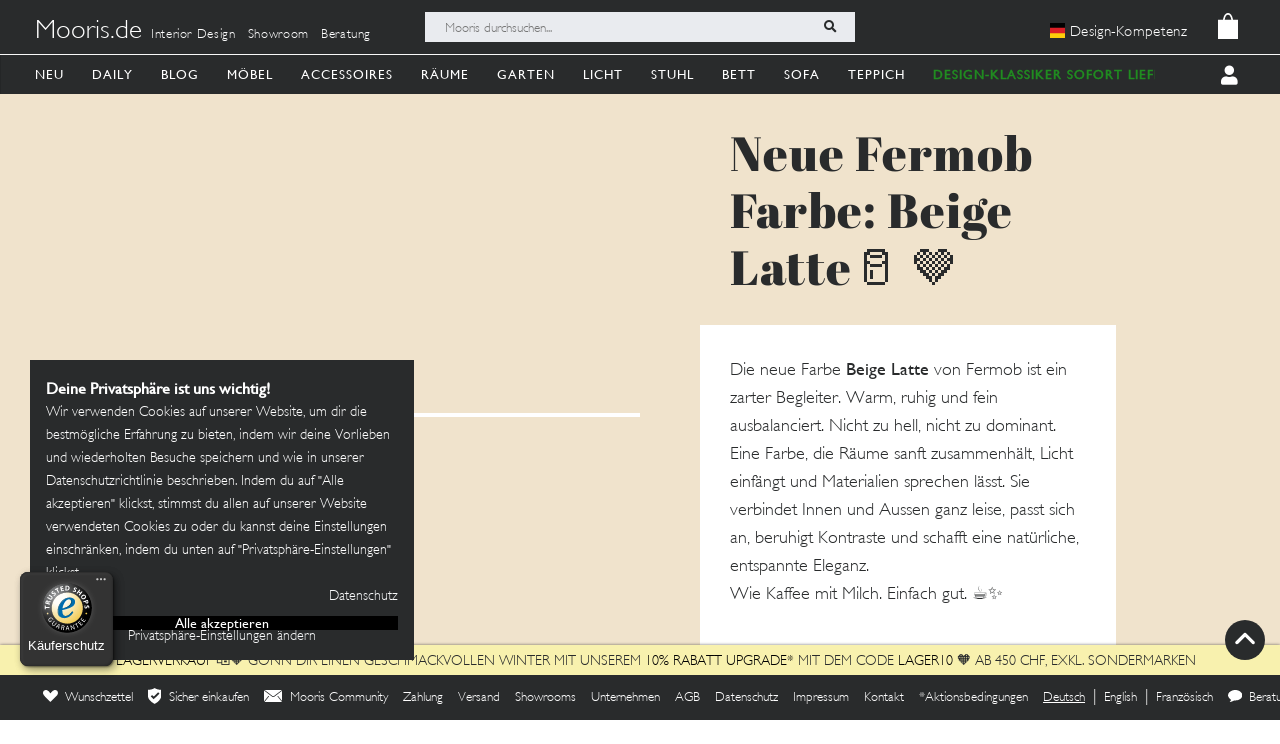

--- FILE ---
content_type: image/svg+xml
request_url: https://mooris.de/assets/svg/brands/Baltensweiler-701446564b5b7594b5f294ea3d8e0afbf83f4f0d3df3aec1da29143f2d7eaa39.svg
body_size: 3024
content:
<?xml version="1.0" encoding="UTF-8"?>
<svg width="857px" height="346px" viewBox="0 0 857 346" version="1.1" xmlns="http://www.w3.org/2000/svg" xmlns:xlink="http://www.w3.org/1999/xlink">
    <title>Bastensweiler</title>
    <g id="Page-1" stroke="none" stroke-width="1" fill="none" fill-rule="evenodd">
        <g id="ICONS" transform="translate(-971.000000, -10195.000000)">
            <g id="Bastensweiler" transform="translate(971.097561, 10195.000000)">
                <rect id="Rectangle" fill="#FFFFFF" x="-0.0975609756" y="0" width="856" height="346"></rect>
                <g id="image2vector-(54)" transform="translate(84.902439, 136.000000)" fill="#000000">
                    <path d="M341.026053,0.43782409 C331.26891,2.65679069 325.258088,9.37911458 325.258088,18.0696128 C325.258088,25.5497655 329.167846,30.2657511 340.795427,36.8081587 C355.530112,45.1024778 358.244969,48.0847253 357.164474,54.7943278 C355.230478,66.8105499 340.927992,70.5942424 326.391246,62.9341734 C326.093429,62.7778825 325.846459,64.0463827 325.45058,67.7610164 L325.207242,70.0563111 L328.368825,71.0558456 C345.240892,76.3897252 361.257644,70.3652581 363.948894,57.6693525 C366.237001,46.8743799 361.973131,40.6645446 346.286884,31.9467864 C333.063077,24.5992991 330.6533,21.4789341 332.750732,14.4113165 C334.968017,6.93843305 346.439425,3.769 357.622095,7.53815375 C358.962273,7.99067028 360.119038,8.29779998 360.193492,8.22147189 C360.45499,7.96159291 361.293963,2.24607288 361.101471,2.05343532 C359.496164,0.446910768 345.823815,-0.652577188 341.026053,0.43782409 M0,36.3501902 L0,71.7228077 L9.25230701,71.7228077 C28.4814883,71.7228077 36.6315087,68.3407464 40.0309825,58.945122 C43.6846904,48.8480062 39.093948,38.9053639 29.3168291,35.7395655 L26.5511248,34.8454364 L28.7774895,34.1566663 C41.9322907,30.0822002 43.0581848,9.39183593 30.4390913,3.60907448 C25.7920543,1.47915731 24.7969092,1.34830916 12.0052996,1.15748893 L0,0.977572723 L0,36.3501902 M63.7818997,35.8685963 C55.9551199,55.0342161 49.4576215,70.9486228 49.3414001,71.2357618 C49.1797799,71.6428449 49.9061631,71.730077 52.6555238,71.6392103 L56.1766668,71.5210835 L59.8884853,62.2326819 L63.6003039,52.9442803 L81.3149761,52.9442803 L99.0278323,52.9442803 L102.741467,62.2326819 L106.453285,71.5210835 L110.126969,71.6373929 C112.146314,71.7009997 113.793388,71.6101329 113.786149,71.4356687 C113.780677,71.2612045 107.550124,55.3976832 99.9448912,36.1848127 L86.1163696,1.25199038 L82.0631509,1.13749824 L78.0117481,1.02300611 L63.7818997,35.8685963 M123.485157,36.3865369 L123.485157,71.7228077 L141.040025,71.7228077 L158.593077,71.7228077 L158.593077,68.6951268 L158.593077,65.6656286 L144.47037,65.6656286 L130.345847,65.6656286 L130.345847,33.3570387 L130.345847,1.05026614 L126.915502,1.05026614 L123.485157,1.05026614 L123.485157,36.3865369 M151.734203,4.07794703 L151.734203,7.10744525 L162.224994,7.10744525 L172.7176,7.10744525 L172.7176,39.4160351 L172.7176,71.7228077 L176.147945,71.7228077 L179.57829,71.7228077 L179.57829,39.4160351 L179.57829,7.10744525 L190.070896,7.10744525 L200.561687,7.10744525 L200.561687,4.07794703 L200.561687,1.05026614 L176.147945,1.05026614 L151.734203,1.05026614 L151.734203,4.07794703 M210.248008,36.3865369 L210.248008,71.7228077 L228.004447,71.7228077 L245.759071,71.7228077 L245.759071,68.6951268 L245.759071,65.6656286 L231.432976,65.6656286 L217.108698,65.6656286 L217.108698,52.1373834 L217.108698,38.6073209 L230.223548,38.6073209 L243.338398,38.6073209 L243.338398,35.57964 L243.338398,32.5501418 L230.223548,32.5501418 L217.108698,32.5501418 L217.108698,19.8287935 L217.108698,7.10744525 L230.828262,7.10744525 L244.549642,7.10744525 L244.549642,4.07794703 L244.549642,1.05026614 L227.397917,1.05026614 L210.248008,1.05026614 L210.248008,36.3865369 M259.480451,36.3738156 L259.480451,71.7228077 L262.907164,71.7228077 L266.335693,71.7228077 L266.439202,41.2242839 L266.542712,10.7239428 L284.099396,41.1225131 L301.65608,71.5210835 L306.395731,71.6355756 L311.133566,71.7500677 L311.133566,36.3992583 L311.133566,1.05026614 L307.706852,1.05026614 L304.278323,1.05026614 L304.174814,32.0703652 L304.071304,63.0904642 L286.262202,32.1703186 L268.4531,1.25199038 L263.965867,1.13749824 L259.480451,1.02300611 L259.480451,36.3738156 M380.659341,36.3865369 L390.748805,71.7228077 L395.029018,71.7209904 L399.309232,71.719173 L407.955009,41.7349552 C412.709187,25.2444532 416.805989,11.1382953 417.058407,10.3877358 C417.485157,9.11560093 418.104399,11.0946793 426.403328,40.2738175 L435.290627,71.5210835 L439.596264,71.6355756 C441.964274,71.6991823 443.900085,71.6428449 443.900085,71.5119968 C443.900085,71.3393499 462.052403,8.10697975 463.924656,1.7553923 C464.1117,1.12114223 463.777564,1.05026614 460.675907,1.05026614 C458.774599,1.05026614 457.218323,1.14113292 457.218323,1.25199038 C457.218323,1.56093741 439.812363,63.4284886 439.690694,63.5520674 C439.589,63.6538382 436.458289,52.688036 426.488678,17.3063319 L421.907016,1.05208348 L417.63225,1.05026614 L413.357484,1.05026614 L407.813364,20.3340128 C404.76437,30.9399825 400.700256,45.0534097 398.78442,51.6975882 L395.299596,63.777417 L394.658563,61.5911625 C394.304451,60.3899037 390.394693,46.2764765 385.969203,30.2294044 L377.920876,1.05208348 L374.245377,1.05026614 L370.568061,1.05026614 L380.659341,36.3865369 M473.763518,36.3865369 L473.763518,71.7228077 L491.519957,71.7228077 L509.27458,71.7228077 L509.27458,68.6951268 L509.27458,65.6656286 L494.950302,65.6656286 L480.624208,65.6656286 L480.624208,52.1373834 L480.624208,38.6073209 L493.739058,38.6073209 L506.853908,38.6073209 L506.853908,35.57964 L506.853908,32.5501418 L493.739058,32.5501418 L480.624208,32.5501418 L480.624208,19.8287935 L480.624208,7.10744525 L494.343772,7.10744525 L508.065152,7.10744525 L508.065152,4.07794703 L508.065152,1.05026614 L490.913427,1.05026614 L473.763518,1.05026614 L473.763518,36.3865369 M522.99596,36.3865369 L522.99596,71.7228077 L526.426305,71.7228077 L529.85665,71.7228077 L529.85665,36.3865369 L529.85665,1.05026614 L526.426305,1.05026614 L522.99596,1.05026614 L522.99596,36.3865369 M545.593744,36.3865369 L545.593744,71.7228077 L563.148612,71.7228077 L580.70348,71.7228077 L580.70348,68.6951268 L580.70348,65.6656286 L566.578957,65.6656286 L552.454434,65.6656286 L552.454434,33.3570387 L552.454434,1.05026614 L549.024089,1.05026614 L545.593744,1.05026614 L545.593744,36.3865369 M591.196086,36.3865369 L591.196086,71.7228077 L608.95071,71.7228077 L626.707149,71.7228077 L626.707149,68.6951268 L626.707149,65.6656286 L612.381055,65.6656286 L598.054961,65.6656286 L598.054961,52.1373834 L598.054961,38.6073209 L611.171627,38.6073209 L624.286477,38.6073209 L624.286477,35.57964 L624.286477,32.5501418 L611.171627,32.5501418 L598.054961,32.5501418 L598.054961,19.8287935 L598.054961,7.10744525 L611.776341,7.10744525 L625.495905,7.10744525 L625.495905,4.07794703 L625.495905,1.05026614 L608.345996,1.05026614 L591.196086,1.05026614 L591.196086,36.3865369 M641.637957,36.3865369 L641.637957,71.7228077 L645.068302,71.7228077 L648.498647,71.7228077 L648.498647,55.1650643 L648.498647,38.6073209 L652.91869,38.6073209 C663.723641,38.6073209 664.193974,39.0870974 672.578253,58.6997818 L678.145981,71.7228077 L682.072082,71.7228077 L686,71.7228077 L685.253641,70.007243 C671.624875,38.6636583 671.054664,37.6259597 666.843457,36.4992117 L665.056554,36.0194352 L667.168514,35.4796865 C677.586666,32.8136554 682.811177,23.3398856 679.635067,12.875668 C676.778564,3.46913965 671.239892,1.05026614 652.551866,1.05026614 L641.637957,1.05026614 L641.637957,36.3865369 M21.3847237,7.53815375 C28.5359671,8.69943111 32.0044472,12.4358728 31.9990058,18.9710112 C31.9917355,28.2139793 26.1007671,32.1339719 12.206871,32.1430586 L7.26383278,32.1466933 L7.26383278,19.6270693 L7.26383278,7.10744525 L13.0149724,7.11107992 C16.1765556,7.11107992 19.9446689,7.30553481 21.3847237,7.53815375 M665.962717,8.1451438 C670.911203,9.62263753 673.299188,13.157355 673.310123,19.0200792 C673.328244,28.20671 666.959678,32.4956217 653.240114,32.5356031 L648.498647,32.5501418 L648.498647,19.7724561 L648.498647,6.99477045 L656.065745,7.22193738 C661.49546,7.38549757 664.29022,7.64719388 665.962717,8.1451438 M89.1217804,27.334389 C93.1949746,37.7858852 96.4455398,46.4164113 96.347478,46.5163648 C96.2494163,46.6145009 89.4595486,46.647213 81.2586814,46.5890582 L66.3496646,46.4836528 L73.8314124,27.4070824 C77.9481896,16.9137874 81.405774,8.33051201 81.5165475,8.33051201 C81.6273209,8.33232935 85.0504021,16.8828927 89.1217804,27.334389 M19.7721528,38.6036862 C30.3301338,39.8194836 35.3385465,45.293298 33.9148353,54.0564896 C32.623689,61.9927936 27.1685506,65.0822639 13.6196865,65.5456845 L6.86069006,65.7783034 L6.86069006,51.9901792 L6.86069006,38.2038724 L11.6021569,38.2075071 C14.2098729,38.2093244 17.8871882,38.3874233 19.7721528,38.6036862" id="path0"></path>
                </g>
            </g>
        </g>
    </g>
</svg>


--- FILE ---
content_type: image/svg+xml
request_url: https://mooris.de/assets/svg/show_more_de-ec5917514f2f9688474d6895739eb7ed1bc7a81c6e0dd80256a9b6f0ab28548b.svg
body_size: 910
content:
<svg width="856" height="334" viewBox="0 0 856 334" fill="none" xmlns="http://www.w3.org/2000/svg">
  <path d="M856 0H0V334H856V0Z" fill="white"/>
  <path d="M123.787 184.321V169.599H109.175V163.447H123.787V148.835H130.012V163.447H144.624V169.599H130.012V184.321H123.787ZM216.035 141.84H222.847V193H215.486V153.193L199.739 172.968H198.384L182.49 153.193V193H175.166V141.84H182.051L199.08 162.861L216.035 141.84ZM233.906 141.84H262.91V148.359H241.23V163.959H262.178V170.515H241.23V186.408H263.606V192.927H233.906V141.84ZM307.478 141.84H314.802V193H307.478V170.734H278.73V193H271.406V141.84H278.73V163.959H307.478V141.84ZM326.338 193V141.84H339.155C344.331 141.84 348.433 143.122 351.46 145.686C354.512 148.249 356.038 151.716 356.038 156.086C356.038 159.064 355.293 161.64 353.804 163.813C352.314 165.986 350.178 167.609 347.395 168.684C349.031 169.758 350.63 171.223 352.192 173.078C353.755 174.934 355.952 178.168 358.784 182.783C360.566 185.688 361.995 187.873 363.069 189.338L365.779 193H357.063L354.829 189.631C354.756 189.509 354.609 189.301 354.39 189.008L352.961 186.994L350.691 183.259L348.237 179.267C346.724 177.167 345.332 175.495 344.062 174.25C342.817 173.005 341.682 172.114 340.657 171.577C339.656 171.015 337.959 170.734 335.566 170.734H333.662V193H326.338ZM335.859 148.066H333.662V164.216H336.445C340.156 164.216 342.695 163.898 344.062 163.264C345.454 162.629 346.528 161.677 347.285 160.407C348.066 159.113 348.457 157.648 348.457 156.013C348.457 154.401 348.03 152.949 347.175 151.655C346.321 150.336 345.112 149.409 343.55 148.872C342.012 148.334 339.448 148.066 335.859 148.066ZM408.662 141.547H413.826L436.714 193H429.207L422.395 177.839H400.642L394.197 193H386.689L408.662 141.547ZM419.392 171.32L411.152 152.79L403.499 171.32H419.392ZM483.003 141.84H489.961V193H483.662L449.458 153.632V193H442.573V141.84H448.506L483.003 181.538V141.84ZM498.311 141.767H542.402L509.7 186.481H542.402V193H496.223L528.999 148.286H498.311V141.767ZM549.434 141.84H578.438V148.359H556.758V163.959H577.705V170.515H556.758V186.408H579.133V192.927H549.434V141.84ZM587.007 141.84H594.331V193H587.007V141.84ZM633.333 167.805H650.508V189.484C644.209 192.219 637.959 193.586 631.758 193.586C623.286 193.586 616.511 191.12 611.433 186.188C606.379 181.232 603.853 175.129 603.853 167.878C603.853 160.236 606.477 153.876 611.726 148.798C616.975 143.72 623.555 141.181 631.465 141.181C634.346 141.181 637.08 141.499 639.668 142.133C642.256 142.744 645.527 143.879 649.482 145.539V153.01C643.379 149.47 637.324 147.7 631.318 147.7C625.728 147.7 621.016 149.604 617.183 153.413C613.35 157.221 611.433 161.896 611.433 167.438C611.433 173.249 613.35 177.998 617.183 181.684C621.016 185.371 625.947 187.214 631.978 187.214C634.907 187.214 638.411 186.542 642.488 185.2L643.184 184.98V174.323H633.333V167.805ZM661.201 141.84H690.205V148.359H668.525V163.959H689.473V170.515H668.525V186.408H690.901V192.927H661.201V141.84ZM739.351 141.84H746.309V193H740.01L705.806 153.632V193H698.921V141.84H704.854L739.351 181.538V141.84Z" fill="black"/>
</svg>


--- FILE ---
content_type: image/svg+xml
request_url: https://mooris.de/assets/svg/brands/StringFurniture-a4ea4e9ccfd85dab54c4b4833c324d386cd404afa712ac77be51c7695489d11c.svg
body_size: 1506
content:
<svg width="856" height="334" viewBox="0 0 856 334" fill="none" xmlns="http://www.w3.org/2000/svg">
  <path d="M856 0H0V334H856V0Z" fill="white"/>
  <path d="M615.537 189.327H669.92V178.259L615.537 178.338V189.327Z" fill="#1D1D1B"/>
  <path d="M615.537 216.399H669.92V205.331L615.537 205.411V216.399Z" fill="#1D1D1B"/>
  <path d="M615.537 243.471H669.92V232.483H615.537V243.471Z" fill="#1D1D1B"/>
  <path d="M366.313 136.536C367.906 138.924 372.763 146.409 386.538 146.409C388.927 146.489 391.315 146.091 393.545 145.294C398.243 143.383 399.119 140.039 399.119 137.81C399.119 133.669 396.252 132.156 394.261 131.36C392.749 130.803 392.589 130.723 386.697 129.29L378.814 127.618C374.674 126.583 372.604 126.105 370.613 125.309C367.667 124.114 359.625 120.133 359.625 109.304C359.625 96.9624 370.056 89 385.423 89C399.437 89 407.001 95.9273 411.62 102.218L401.587 109.702C399.357 106.438 395.137 99.9881 384.707 99.9881C378.177 99.9881 372.444 102.934 372.444 107.951C372.444 113.524 378.576 114.559 384.468 115.674L391.236 117.187C399.994 119.018 412.416 122.601 412.416 136.615C412.416 151.585 398.561 157.556 384.707 157.556C380.805 157.556 376.824 157.079 373.081 156.044C368.782 154.77 361.138 151.664 356.201 143.702L366.313 136.536Z" fill="#1D1D1B"/>
  <path d="M464.49 101.74H446.495V155.885H434.233V101.74H416.636V90.6724H464.49V101.74Z" fill="#1D1D1B"/>
  <path d="M471.019 90.6724H491.801C500.48 90.752 506.293 90.752 512.026 95.3702C516.087 98.7144 519.192 103.89 519.192 111.454C519.192 123.955 510.035 128.255 506.372 129.37L520.864 155.885H506.93L494.031 131.679H483.122V155.885H471.019V90.6724ZM483.122 101.183V121.567H487.342C491.483 121.567 493.075 121.487 495.384 121.407C498.091 121.328 506.85 120.85 506.85 111.375C507.009 107.712 505.019 104.288 501.675 102.616C499.127 101.342 495.942 101.262 488.775 101.262L483.122 101.183Z" fill="#1D1D1B"/>
  <path d="M542.044 90.6724V155.885H530.021V90.6724H542.044Z" fill="#1D1D1B"/>
  <path d="M591.65 90.6724H603.673V155.885H593.083L564.578 110.18L565.294 155.885H553.351V90.6724H564.339L593.163 136.775L591.65 90.6724Z" fill="#1D1D1B"/>
  <path d="M670 120.213V155.884H659.569V150.311C654.871 155.008 648.422 157.636 641.733 157.556C621.589 157.556 610.999 141.472 610.999 123.955C610.999 103.492 624.535 89.0796 642.45 89.0796C654.792 88.8407 665.939 96.6438 670 108.269L658.375 112.967C657.181 109.384 653.677 100.068 642.609 100.068C630.347 100.068 624.296 110.817 624.296 123.636C624.296 137.969 632.179 146.17 642.769 146.17C649.616 146.17 657.738 142.587 658.853 131.041H642.609V120.213H670Z" fill="#1D1D1B"/>
  <path d="M199.103 205.411H226.334V215.841H199.103V243.471H187V178.259H230.156V189.167H199.103V205.411Z" fill="#1D1D1B"/>
  <path d="M289.158 178.259V219.345C289.078 226.75 289.078 232.801 282.151 238.773C275.463 244.586 266.943 245.143 262.484 245.143C258.582 245.223 254.681 244.586 250.938 243.391C243.215 240.684 238.995 235.11 237.561 230.174C236.765 227.307 236.765 225.317 236.606 217.115V178.259H248.788V218.31C248.788 221.097 248.709 223.804 249.585 226.272C252.053 232.562 258.901 233.279 262.802 233.279C264.713 233.279 269.65 233.199 273.233 230.015C276.816 226.83 276.816 223.087 276.816 217.673V178.179H289.158V178.259Z" fill="#1D1D1B"/>
  <path d="M299.111 178.259H319.893C328.572 178.338 334.384 178.338 340.117 182.957C344.178 186.301 347.283 191.476 347.283 199.041C347.283 211.542 338.127 215.841 334.464 216.956L349.035 243.471H335.101L322.202 219.265H311.293V243.471H299.19V178.259H299.111ZM311.214 188.769V209.153H315.434C319.574 209.153 321.167 209.073 323.476 208.994C326.183 208.914 334.942 208.436 334.942 198.961C335.101 195.298 333.11 191.875 329.766 190.202C327.218 188.928 324.033 188.849 316.867 188.849L311.214 188.769Z" fill="#1D1D1B"/>
  <path d="M394.739 178.259H406.763V243.471H396.173L367.667 197.767L368.384 243.471H356.44V178.259H367.349L396.173 224.361L394.739 178.259Z" fill="#1D1D1B"/>
  <path d="M430.093 178.259V243.471H418.069V178.259H430.093Z" fill="#1D1D1B"/>
  <path d="M484.874 189.327H466.879V243.471H454.696V189.327H437.02V178.259H484.874V189.327Z" fill="#1D1D1B"/>
  <path d="M544.831 178.259V219.345C544.751 226.75 544.751 232.801 537.824 238.773C531.135 244.586 522.616 245.143 518.157 245.143C514.255 245.223 510.353 244.586 506.611 243.391C498.808 240.684 494.668 235.11 493.234 230.174C492.438 227.307 492.438 225.317 492.279 217.115V178.259H504.461V218.31C504.461 221.097 504.382 223.804 505.258 226.272C507.726 232.562 514.574 233.279 518.475 233.279C520.386 233.279 525.323 233.199 528.906 230.015C532.489 226.83 532.489 223.087 532.489 217.673V178.179H544.831V178.259Z" fill="#1D1D1B"/>
  <path d="M555.819 178.259H576.601C585.28 178.338 591.092 178.338 596.825 182.957C600.886 186.301 603.991 191.476 603.991 199.041C603.991 211.542 594.835 215.841 591.172 216.956L605.664 243.471H591.729L578.83 219.265H567.922V243.471H555.819V178.259ZM567.922 188.769V209.153H572.142C576.282 209.153 577.875 209.073 580.184 208.994C582.891 208.914 591.65 208.436 591.65 198.961C591.809 195.298 589.818 191.875 586.474 190.202C583.926 188.928 580.741 188.849 573.575 188.849L567.922 188.769Z" fill="#1D1D1B"/>
</svg>


--- FILE ---
content_type: image/svg+xml
request_url: https://mooris.de/assets/svg/brands/Embru-dd434a57a4485bef66d4173e2b6c4917ff04fb96487aa58c017a80e51c561850.svg
body_size: 2518
content:
<?xml version="1.0" encoding="UTF-8"?>
<svg width="857px" height="345px" viewBox="0 0 857 345" version="1.1" xmlns="http://www.w3.org/2000/svg" xmlns:xlink="http://www.w3.org/1999/xlink">
    <title>Embru</title>
    <g id="Page-1" stroke="none" stroke-width="1" fill="none" fill-rule="evenodd">
        <g id="ICONS" transform="translate(-2741.000000, -10195.000000)">
            <g id="Embru" transform="translate(2741.758315, 10195.000000)">
                <rect id="Rectangle" fill="#FFFFFF" x="0.241685144" y="0" width="856" height="344"></rect>
                <g id="image2vector-(51)" transform="translate(292.241685, 71.000000)" fill="#E4041C">
                    <path d="M126.384468,95.7059734 L126.384468,191.41262 L133.614974,191.401846 L140.846157,191.391071 L141.581199,190.254344 C142.371792,189.032766 145.363445,185.168701 145.572102,185.099339 C145.64188,185.076443 145.990771,185.442782 146.347791,185.914173 C147.64038,187.618591 150.312273,190.259057 151.616379,191.121031 C159.407142,196.269974 169.968029,190.292728 171.605445,179.808305 C171.769389,178.758448 171.811392,162.320348 171.765325,116.835094 L171.702999,55.2821191 L171.299234,53.9312453 C167.394368,40.858208 154.28082,37.7025776 147.366687,48.1721862 C146.412149,49.6173383 146.011772,49.6981483 146.192653,48.4099023 C146.212977,48.262424 146.219751,37.3106491 146.20688,24.0712779 L146.183846,0 L136.284157,0 L126.384468,0 L126.384468,95.7059734 M18.9423936,42.2717095 C9.49998875,43.8501982 2.88732454,50.851711 0.550095619,61.7462455 L0.11584526,63.7718827 L0.057583901,117.124663 L0,170.47677 L0.417313918,172.985247 C1.11712768,177.192081 2.47339791,180.817083 4.45631648,183.78281 C14.9860409,199.531331 42.6811874,193.917057 45.3469833,175.493724 C45.6579364,173.342158 45.775814,130.574814 45.4716355,130.098708 C45.3496931,129.907458 43.2685432,129.866379 35.72031,129.906111 L26.1247997,129.955944 L26.0272458,143.688256 L25.9303694,157.421242 L25.4453097,157.943813 C24.3952503,159.07448 22.8960365,159.228692 21.3290769,158.365372 C19.9504506,157.606431 20.0100669,158.450222 20.0100669,139.696242 L20.0100669,122.912679 L32.5884232,122.912679 C42.1128004,122.912679 45.223686,122.856786 45.399825,122.681697 C45.7744591,122.309298 45.7311018,62.0667918 45.3551128,59.7616866 C43.5205575,48.5304438 31.0201087,40.2528064 18.9423936,42.2717095 M203.835493,42.4144739 C201.924385,43.0420982 200.725285,43.9700663 198.367732,46.6468975 C196.283195,49.0132836 196.379394,49.0348329 196.295389,46.1829134 C196.252709,44.7364145 196.145671,43.8448108 196.004082,43.754573 C195.880785,43.6764567 191.456309,43.6326846 186.171462,43.6582744 L176.56308,43.7047402 L176.514303,117.558343 L176.465526,191.41262 L186.36386,191.41262 L196.262871,191.41262 L196.312325,136.082015 L196.362457,80.7520834 L196.871228,79.6732699 C197.932127,77.4254052 200.040375,76.9472794 201.274703,78.674593 C202.515805,80.4113346 202.555775,80.8456883 202.627586,93.3443012 L202.693977,104.778916 L212.436495,104.72841 L222.179691,104.678577 L222.179691,81.6201174 C222.179691,60.4196147 222.151916,58.3872432 221.832833,56.3885426 C220.664896,49.0685037 217.8338,44.6859082 213.056369,42.8016884 C211.042965,42.0070568 205.750666,41.7848293 203.835493,42.4144739 M80.1486607,42.6515165 C75.9768764,43.1350297 72.8849597,45.2064593 71.2475445,48.6146209 C70.3383964,50.5062483 70.2645535,50.3789725 70.2957165,46.9647501 C70.3106206,45.3088186 70.2435523,43.8751146 70.1466758,43.778816 C70.0457346,43.6784769 65.8800475,43.625277 60.2767952,43.6542339 L50.5830536,43.7047402 L50.5830536,117.606829 L50.5830536,191.508919 L60.1914355,191.508919 L69.800495,191.508919 L69.9176951,168.450459 C69.9820536,155.768677 70.0470896,130.972803 70.0633485,113.348143 C70.0951891,77.2934155 69.9827311,79.9406163 71.5429161,78.3897378 C73.215559,76.7277455 74.8279083,77.6025137 75.607662,80.5958507 C75.8840647,81.6551351 75.9145503,87.2451667 75.9145503,136.592465 L75.9145503,191.41262 L85.6184538,191.41262 L95.3223574,191.41262 L95.3799413,136.275286 C95.4436223,75.7061725 95.3508106,79.9042518 96.6589813,78.537216 C98.1663246,76.9620945 99.696024,77.3802863 100.814507,79.6732699 L101.246725,80.5594862 L101.296856,135.987737 L101.346988,191.415987 L111.099669,191.366154 L120.852349,191.315648 L120.852349,123.202248 C120.852349,57.9522161 120.837445,55.02016 120.497361,53.4517727 C118.916853,46.1593438 114.624481,42.607071 107.361457,42.5814812 C101.003517,42.5592585 98.1629373,44.6569513 95.7146053,51.1816852 C95.175349,52.6187563 95.1529929,52.608655 94.192358,50.5035546 C91.1072158,43.7417781 87.6108568,41.7868496 80.1486607,42.6515165 M225.666566,43.8475045 C225.615079,43.980841 225.595433,74.9149079 225.623209,112.589875 L225.674018,181.089143 L226.105558,182.555844 C228.16503,189.549276 232.16474,192.682684 239.314628,192.904238 C244.191646,193.05441 245.68273,192.374933 249.059179,188.459688 C250.76163,186.485904 250.769082,186.489945 250.975707,189.482608 L251.102391,191.315648 L261.051534,191.366154 L271,191.415987 L270.951223,117.560364 L270.902446,43.7047402 L261.002757,43.7047402 L251.102391,43.7047402 L251.005515,99.9511919 L250.908638,156.197644 L250.496066,157.08386 C249.429071,159.377517 247.408892,159.498732 245.678665,157.373429 L245.085212,156.644792 L244.988336,100.174766 L244.890782,43.7047402 L235.325757,43.6542339 C227.776846,43.6151757 225.740409,43.6555807 225.666566,43.8475045 M24.0477145,76.2960855 C24.6994288,76.6327938 25.3043985,77.2839877 25.7135829,78.089394 C25.992018,78.6362083 26.0272458,79.951391 26.0272458,89.6182869 L26.0272458,100.53033 L23.1155328,100.53033 L20.2038198,100.53033 L20.207207,89.1940344 C20.2092394,80.5136939 20.2668233,77.7459515 20.4524467,77.3809597 C21.0431898,76.2206628 22.8486145,75.6758687 24.0477145,76.2960855 M150.35834,77.8193539 C151.821649,79.2746073 151.709868,76.0792453 151.769484,118.282266 C151.829101,160.189657 151.928009,156.996989 150.535157,158.212506 C148.87945,159.657658 147.296231,158.712855 146.202815,155.627933 L145.789566,154.461576 L145.841052,117.220962 C145.891184,81.4463759 145.906766,79.9480239 146.252947,79.1628201 C147.127545,77.1748942 149.070493,76.5391889 150.35834,77.8193539" id="path1"></path>
                </g>
            </g>
        </g>
    </g>
</svg>

--- FILE ---
content_type: text/javascript
request_url: https://widgets.trustedshops.com/js/X870C7F122D6B7060C480B8F3AB6BF129.js
body_size: 1340
content:
((e,t)=>{const r={shopInfo:{tsId:"X870C7F122D6B7060C480B8F3AB6BF129",name:"mooris.de",url:"mooris.de",language:"de",targetMarket:"DEU",ratingVariant:"WIDGET",eTrustedIds:{accountId:"acc-af396a07-1214-4597-991f-7d26626bbf3d",channelId:"chl-6329593b-31fd-42b4-b144-2de8f84bd3e7"},buyerProtection:{certificateType:"CLASSIC",certificateState:"PRODUCTION",mainProtectionCurrency:"EUR",classicProtectionAmount:100,maxProtectionDuration:30,plusProtectionAmount:2e4,basicProtectionAmount:100,firstCertified:"2025-08-12 14:33:58"},reviewSystem:{rating:{averageRating:0,averageRatingCount:0,overallRatingCount:5,distribution:{oneStar:0,twoStars:0,threeStars:0,fourStars:0,fiveStars:0}},reviews:[{buyerFirstName:"Eva",buyerlastName:"W.",average:5,buyerStatement:"Top Produkt, schöne Auswahl, sehr guter Preis",rawChangeDate:"2024-10-23T08:20:30.000Z",changeDate:"23.10.2024"},{buyerFirstName:"Christina",buyerlastName:"L.",average:5,buyerStatement:"Sehr persönliche Beratung per E-mail, gerne wieder",rawChangeDate:"2024-10-23T08:16:13.000Z",changeDate:"23.10.2024"},{buyerFirstName:"Mona",buyerlastName:"B.",average:5,rawChangeDate:"2024-10-23T08:13:01.000Z",changeDate:"23.10.2024"}]},features:["SHOP_CONSUMER_MEMBERSHIP","GUARANTEE_RECOG_CLASSIC_INTEGRATION","MARS_REVIEWS","MARS_EVENTS","DISABLE_REVIEWREQUEST_SENDING","MARS_QUESTIONNAIRE","MARS_PUBLIC_QUESTIONNAIRE"],consentManagementType:"OFF",urls:{profileUrl:"https://www.trustedshops.de/bewertung/info_X870C7F122D6B7060C480B8F3AB6BF129.html",profileUrlLegalSection:"https://www.trustedshops.de/bewertung/info_X870C7F122D6B7060C480B8F3AB6BF129.html#legal-info",reviewLegalUrl:"https://help.etrusted.com/hc/de/articles/23970864566162"},contractStartDate:"2024-08-13 00:00:00",shopkeeper:{name:"Future Furniture Deutschland GmbH",street:"Maximiliansplatz 17",country:"DE",city:"München",zip:"80333"},displayVariant:"trustmark-only",variant:"full",twoLetterCountryCode:"DE"},"process.env":{STAGE:"prod"},externalConfig:{trustbadgeScriptUrl:"https://widgets.trustedshops.com/assets/trustbadge.js",cdnDomain:"widgets.trustedshops.com"},elementIdSuffix:"-98e3dadd90eb493088abdc5597a70810",buildTimestamp:"2026-01-29T05:53:11.721Z",buildStage:"prod"},a=r=>{const{trustbadgeScriptUrl:a}=r.externalConfig;let n=t.querySelector(`script[src="${a}"]`);n&&t.body.removeChild(n),n=t.createElement("script"),n.src=a,n.charset="utf-8",n.setAttribute("data-type","trustbadge-business-logic"),n.onerror=()=>{throw new Error(`The Trustbadge script could not be loaded from ${a}. Have you maybe selected an invalid TSID?`)},n.onload=()=>{e.trustbadge?.load(r)},t.body.appendChild(n)};"complete"===t.readyState?a(r):e.addEventListener("load",()=>{a(r)})})(window,document);

--- FILE ---
content_type: image/svg+xml
request_url: https://mooris.de/assets/svg/map-pin-39bbf8d54d538d85ee71021341602f036e745da4b5bbc64e37bfc692893345e3.svg
body_size: 1301
content:
<svg width="209" height="289" viewBox="0 0 209 289" fill="none" xmlns="http://www.w3.org/2000/svg">
  <path fill-rule="evenodd" clip-rule="evenodd" d="M97.3059 0.0815905C92.3349 0.495591 84.3519 1.76359 80.3049 2.78159C74.4729 4.24859 73.3409 4.55859 72.0909 5.03459C71.3559 5.31459 69.0719 6.15759 67.0149 6.90659C50.5929 12.8956 30.0759 28.1736 21.6619 40.6786C21.1359 41.4596 20.0879 42.8676 19.3329 43.8076C15.4169 48.6786 8.10789 62.6176 6.31689 68.6296C6.09789 69.3646 5.79989 70.1386 5.65589 70.3486C5.34689 70.7996 4.3999 73.9366 3.5229 77.4166C3.1789 78.7826 2.66489 80.7596 2.38089 81.8096C-0.80211 93.5896 -0.793108 111.321 2.40489 126.128C3.84789 132.809 7.62389 145.436 9.27589 149.108C9.57389 149.77 9.81789 150.552 9.81789 150.846C9.81789 151.14 9.96189 151.544 10.1369 151.744C10.3119 151.943 10.7649 152.966 11.1439 154.017C11.7819 155.789 12.4109 157.315 13.8989 160.703C15.9139 165.285 22.9519 179.658 24.9379 183.243C25.6939 184.609 26.9219 186.844 27.6669 188.21C28.4119 189.576 29.5169 191.591 30.1229 192.689C31.6329 195.424 37.3379 204.872 39.4299 208.102C40.3739 209.559 41.9449 211.997 42.9209 213.52C46.2549 218.721 48.9379 222.694 55.2579 231.787C58.9829 237.146 65.7889 246.319 71.9959 254.345C74.0439 256.994 76.7879 260.543 78.0929 262.23C79.3979 263.917 80.6879 265.532 80.9589 265.818C81.2299 266.105 82.1389 267.198 82.9789 268.248C84.8799 270.625 85.7199 271.645 87.2029 273.378C87.8459 274.129 88.7619 275.258 89.2399 275.889C89.7179 276.519 90.6539 277.642 91.3199 278.384C91.9859 279.127 93.4759 280.846 94.6319 282.205C101.051 289.753 106.425 290.456 111.964 284.473C114.693 281.526 128.103 265.425 131.33 261.221C132.684 259.457 134.307 257.354 134.938 256.547C137.911 252.739 144.226 244.502 145.253 243.093C145.883 242.228 147.849 239.539 149.622 237.119C153.853 231.342 160.34 221.82 166.155 212.852C169.478 207.726 177.681 194.21 179.718 190.502C180.353 189.346 181.482 187.283 182.227 185.917C182.972 184.552 184.201 182.317 184.958 180.951C186.33 178.476 187.663 175.782 191.1 168.534C194.412 161.55 196.782 156.119 198.393 151.82C199.836 147.97 200.193 147.046 200.688 145.885C200.982 145.195 201.222 144.385 201.222 144.084C201.222 143.783 201.46 142.972 201.75 142.282C202.496 140.51 204.087 135.146 205.183 130.712C205.494 129.451 205.929 127.728 206.149 126.883C206.369 126.038 206.724 124.233 206.938 122.872C207.152 121.511 207.484 119.537 207.677 118.487C210.278 104.293 208.036 83.2626 202.362 68.6296C201.914 67.4736 201.412 66.0986 201.247 65.5736C200.971 64.6936 199.304 61.0036 197.278 56.7866C194.555 51.1186 188.18 41.7686 183.081 35.9646C181.788 34.4936 180.227 32.7056 179.611 31.9906C178.118 30.2586 169.387 22.6116 167.22 21.1386C166.275 20.4956 165.415 19.8566 165.31 19.7176C165.061 19.3896 161.468 16.8976 160.726 16.5376C160.034 16.2016 159.174 15.6766 156.905 14.2006C154.166 12.4196 145.301 8.12959 142.005 6.99059C141.06 6.66359 139.341 6.02959 138.185 5.58159C136.209 4.81559 133.082 3.89159 130.926 3.43559C130.401 3.32459 129.197 3.01059 128.252 2.73659C127.306 2.46359 124.727 1.95159 122.521 1.59959C120.315 1.24759 117.564 0.792591 116.408 0.587591C114.219 0.200591 100.3 -0.168409 97.3059 0.0815905ZM112.588 52.5746C117.382 53.4486 119.623 54.0056 121.242 54.7236C121.904 55.0176 122.622 55.2576 122.839 55.2576C126.342 55.2576 139.23 64.2746 143.946 70.0246C145.085 71.4146 146.189 72.7426 146.4 72.9776C147.5 74.2056 149.565 77.5826 151.216 80.8546C159.744 97.7536 158.361 118.724 147.727 133.768C146.984 134.819 146.099 136.117 145.761 136.652C144.809 138.157 139.021 143.882 136.466 145.846C115.259 162.144 85.9079 160.127 66.9039 141.065C61.8119 135.958 58.5499 130.901 55.2979 123.071C40.2379 86.8166 73.8099 45.5066 112.588 52.5746Z" fill="black
"/>
</svg>


--- FILE ---
content_type: image/svg+xml
request_url: https://mooris.de/assets/svg/brands/&tradition-d14835e6f52fc9cc0687caa95cd4723b2077b8f91922c364778d3571bdb42160.svg
body_size: 2581
content:
<svg width="856" height="334" viewBox="0 0 856 334" fill="none" xmlns="http://www.w3.org/2000/svg">
  <path d="M856 0H0V334H856V0Z" fill="white"/>
  <mask id="mask0_27_34" style="mask-type:luminance" maskUnits="userSpaceOnUse" x="133" y="122" width="578" height="90">
    <path d="M133 122H710.424V211.465H133V122Z" fill="white"/>
  </mask>
  <g mask="url(#mask0_27_34)">
    <path fill-rule="evenodd" clip-rule="evenodd" d="M618.33 211.465C604.416 211.465 593.232 199.537 593.232 185.247C593.232 171.207 604.416 159.275 618.33 159.275C632.248 159.275 643.432 171.207 643.432 185.247C643.432 199.537 632.248 211.465 618.33 211.465ZM618.33 170.087C610.505 170.087 604.289 176.919 604.289 185.247C604.289 193.82 610.505 200.779 618.33 200.779C626.159 200.779 632.374 193.82 632.374 185.247C632.374 176.919 626.159 170.087 618.33 170.087ZM523.616 211.465C513.796 211.465 510.94 205.499 510.94 196.677V170.831H505.722C504.353 170.831 503.36 169.715 503.36 168.473V162.879C503.36 161.514 504.353 160.517 505.722 160.517H510.94V146.726C510.94 145.484 512.06 144.364 513.302 144.364L520.384 144.242C521.626 144.242 522.619 145.361 522.619 146.604V160.517H535.294C536.659 160.517 537.656 161.514 537.656 162.879V168.473C537.656 169.715 536.659 170.831 535.294 170.831H522.619V195.434C522.619 199.66 524.237 200.408 526.595 200.408C529.206 200.408 532.683 198.916 534.175 198.168C534.625 197.963 535.01 197.871 535.338 197.871C536.187 197.871 536.677 198.483 537.035 199.288L539.27 204.755C539.891 206.12 539.393 207.117 538.151 207.738C536.908 208.482 529.578 211.465 523.616 211.465ZM421.104 211.465C407.929 211.465 397.865 199.66 397.865 185.37C397.865 170.831 408.555 159.275 422.346 159.275C428.684 159.275 433.154 161.637 434.274 162.009L433.902 129.016C433.902 127.774 435.017 126.658 436.259 126.658H443.468C444.71 126.658 445.83 127.774 445.83 129.016L446.201 207.861C446.201 209.103 445.086 210.223 443.844 210.223H440.113C438.997 210.223 438.249 209.352 437.878 208.11L436.885 204.506C436.885 204.506 430.919 211.465 421.104 211.465ZM423.588 170.087C415.264 170.087 409.421 176.919 409.421 185.37C409.421 193.698 414.643 200.779 422.595 200.779C430.175 200.779 433.779 194.691 434.396 193.322V173.07C434.396 173.07 430.048 170.087 423.588 170.087ZM354.794 211.465C345.473 211.465 338.764 205.127 338.764 194.813C338.764 185.742 345.968 178.787 358.643 178.787C363.862 178.787 368.463 180.274 368.463 180.274C368.585 172.449 367.094 169.339 360.756 169.339C355.039 169.339 349.449 170.831 346.838 171.579C346.624 171.631 346.423 171.658 346.235 171.658C345.11 171.658 344.424 170.761 344.104 169.589L343.111 164.992C342.74 163.378 343.61 162.507 344.725 162.135C345.596 161.764 352.682 159.275 361.876 159.275C377.779 159.275 379.271 168.968 379.271 181.394V207.861C379.271 209.103 378.151 210.223 376.909 210.223H373.432C372.312 210.223 371.818 209.724 371.319 208.482L370.077 205.127C367.343 207.738 362.497 211.465 354.794 211.465ZM359.636 186.49C353.675 186.49 349.572 189.595 349.572 194.691C349.572 199.165 352.555 202.643 357.152 202.643C362.125 202.643 366.845 198.916 368.336 196.432V188.475C367.593 187.981 364.111 186.49 359.636 186.49ZM157.839 211.465C142.181 211.465 132.737 200.779 132.737 188.353C132.737 173.442 145.536 166.111 150.01 163.5V163.251L147.149 160.145C142.303 155.05 138.454 149.582 138.577 142.129C138.577 132.686 146.034 122 161.317 122C174.985 122 183.558 130.945 183.558 141.757C183.558 153.685 171.631 161.637 166.784 164.992L184.179 182.387C186.913 177.169 187.827 173.285 188.199 166.947C188.3 164.734 188.973 163.824 190.482 163.824C190.837 163.824 191.235 163.872 191.681 163.968L196.776 164.961C199.633 165.455 199.011 167.695 198.889 168.814C197.892 178.131 195.114 184.626 192.009 190.216L203.565 201.4C205.056 202.892 206.176 204.257 203.315 207.117L200.087 210.345C199.353 211.019 198.504 211.417 197.603 211.417C196.671 211.417 195.692 210.988 194.743 209.973L184.927 200.031C180.453 205.127 171.508 211.465 157.839 211.465ZM156.72 170.21C152.866 172.572 144.543 177.79 144.543 187.609C144.543 195.434 150.88 201.029 158.832 201.029C167.777 201.029 173.866 196.305 177.47 192.08L156.72 170.21ZM160.696 131.566C153.737 131.566 149.638 136.412 149.638 142.251C149.511 147.098 152.617 150.702 156.842 154.927L159.576 157.661C163.307 155.426 172.501 150.579 172.501 142.251C172.501 136.911 168.153 131.566 160.696 131.566ZM708.061 210.223H700.98C699.615 210.223 698.618 209.103 698.618 207.861V182.387C698.618 174.435 694.769 170.087 688.304 170.087C680.479 170.087 675.134 175.804 674.513 177.541V207.861C674.513 209.479 673.769 210.223 671.657 210.223H665.192C663.95 210.223 662.835 209.103 662.835 207.861V162.879C662.835 161.637 663.95 160.517 665.192 160.517H668.796C669.789 160.517 670.537 161.138 670.786 162.009L672.278 166.234C673.148 165.241 679.731 159.275 689.673 159.275C704.833 159.275 710.423 169.965 710.423 182.885V207.861C710.423 209.103 709.304 210.223 708.061 210.223ZM569.315 210.223H562.234C560.991 210.223 559.872 209.103 559.872 207.861V162.879C559.872 161.637 560.991 160.517 562.234 160.517H569.315C570.562 160.517 571.677 161.637 571.677 162.879V207.861C571.677 209.103 570.562 210.223 569.315 210.223ZM480.064 210.223H472.983C471.741 210.223 470.621 209.103 470.621 207.861V162.879C470.621 161.637 471.741 160.517 472.983 160.517H480.064C481.307 160.517 482.426 161.637 482.426 162.879V207.861C482.426 209.103 481.307 210.223 480.064 210.223ZM299.49 210.223H293.524C292.282 210.223 291.162 209.103 291.162 207.861V162.879C291.162 161.637 292.282 160.517 293.524 160.517H297.128C297.999 160.517 298.991 161.265 299.241 162.258L300.605 166.483C301.476 165.241 306.073 159.275 315.144 159.275C319.868 159.275 325.581 160.517 324.216 163.872L321.233 169.965C320.804 170.905 320.078 171.316 319.304 171.316C318.954 171.316 318.595 171.233 318.25 171.08C317.506 170.708 315.643 170.21 314.025 170.21C306.821 170.21 303.339 175.432 302.845 176.298V207.861C302.845 209.973 301.476 210.223 299.49 210.223ZM255.501 210.223H247.3C246.058 210.223 244.938 209.103 244.938 207.861V138.337H224.687C223.318 138.337 222.325 137.217 222.325 135.975V129.016C222.325 127.774 223.318 126.658 224.687 126.658H278.115C279.484 126.658 280.476 127.774 280.476 129.016V135.975C280.476 137.217 279.484 138.337 278.115 138.337H257.863V207.861C257.863 209.103 256.743 210.223 255.501 210.223Z" fill="#1A1919"/>
  </g>
  <path fill-rule="evenodd" clip-rule="evenodd" d="M476.338 144.794C472.362 144.794 469.257 141.562 469.257 137.586C469.257 133.487 471.99 130.255 475.966 130.255C480.065 130.255 483.669 133.487 483.669 137.586C483.669 141.562 480.441 144.794 476.338 144.794Z" fill="#1A1919"/>
  <path fill-rule="evenodd" clip-rule="evenodd" d="M565.588 144.794C561.613 144.794 558.507 141.562 558.507 137.586C558.507 133.487 561.236 130.255 565.217 130.255C569.315 130.255 572.919 133.487 572.919 137.586C572.919 141.562 569.691 144.794 565.588 144.794Z" fill="#1A1919"/>
  <path fill-rule="evenodd" clip-rule="evenodd" d="M728.204 167.169C728.204 173.996 733.759 179.551 740.587 179.551C747.414 179.551 753 173.996 753 167.169C753 160.341 747.414 154.755 740.587 154.755C733.759 154.755 728.204 160.341 728.204 167.169ZM730.277 167.169C730.277 161.448 734.896 156.859 740.587 156.859C746.312 156.859 750.896 161.448 750.896 167.169C750.896 172.859 746.312 177.482 740.587 177.482C734.896 177.482 730.277 172.859 730.277 167.169ZM736.274 172.789L736.93 173.445H737.827L738.483 172.789V168.651H741.033L742.966 172.964L743.587 173.445H744.759C745.241 173.445 745.586 172.929 745.346 172.514C744.655 171.171 743.963 169.793 743.277 168.446C744.239 168.205 746.067 167.274 746.067 164.689C746.067 162.099 743.963 160.826 741.829 160.826H736.93L736.274 161.483V172.789ZM738.448 166.653V162.72H741.829C743.102 162.72 743.898 163.516 743.898 164.689C743.898 165.756 743.102 166.653 741.829 166.653H738.448Z" fill="#1A1919"/>
</svg>
